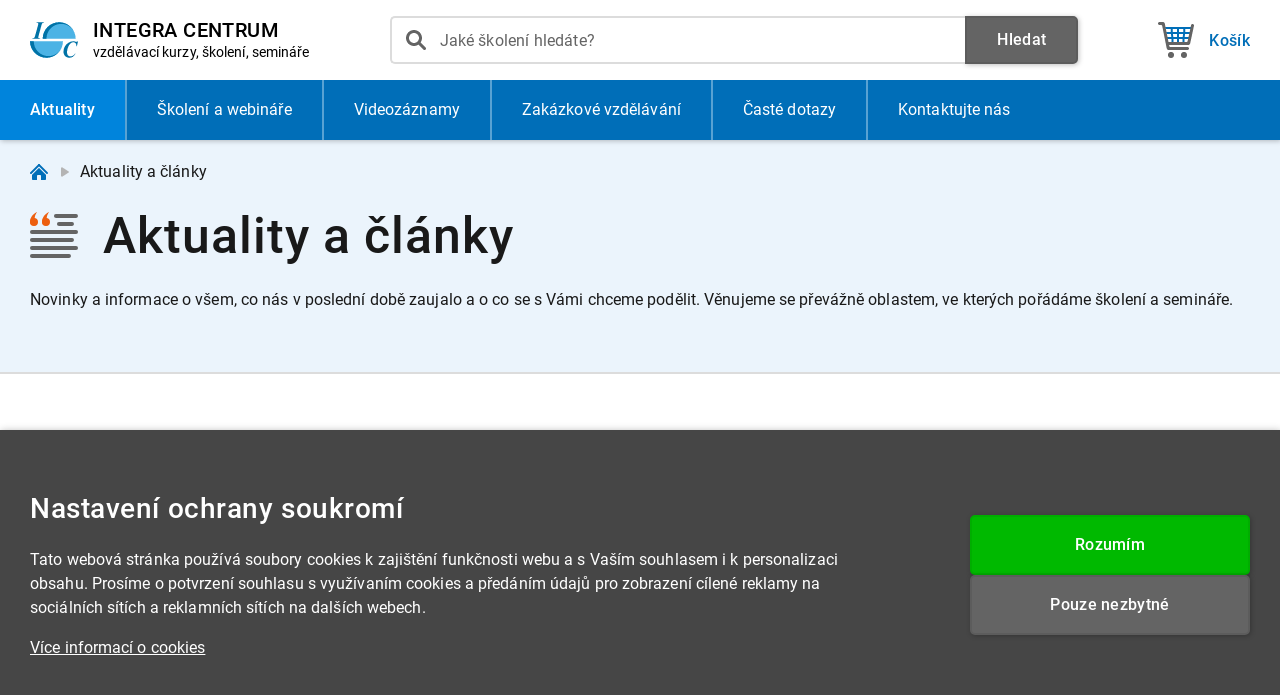

--- FILE ---
content_type: text/html; charset=utf-8
request_url: https://www.integracentrum.cz/aktuality-a-clanky
body_size: 24428
content:



<!DOCTYPE html>
<html lang="cs" ontouchmove>
    <head>
        <meta charset="utf-8" />
        <base href="/" /> 

            <title>Aktuality a články | INTEGRA CENTRUM</title> 
            <meta name="description" content="Novinky a informace o všem, co nás v poslední době zaujalo a o co se s Vámi chceme podělit. Věnujeme se převážně oblastem, ve kterých pořádáme školení a semináře." /> 
        
        <meta name="author" content="INTEGRA CENTRUM s.r.o." />
        <meta name="format-detection" content="telephone=no">

            <meta property="og:title" content="Aktuality a články | INTEGRA CENTRUM" />
            <meta property="og:description" content="Novinky a informace o všem, co nás v poslední době zaujalo a o co se s Vámi chceme podělit. Věnujeme se převážně oblastem, ve kterých pořádáme školení a semináře." />

        <meta property="og:type" content="website" />

            <meta property="og:url" content="https://www.integracentrum.cz/aktuality-a-clanky" />

        <meta property="og:site_name" content="INTEGRA CENTRUM" />

            <meta property="og:image" content="https://www.integracentrum.cz/img/layout/integra-centrum-social.png" />


        <meta name="theme-color" content="#ebf4fc" media="(prefers-color-scheme: light)"> 
        <meta name="theme-color" content="#006eb8" media="(prefers-color-scheme: dark)"> 

        <meta name="viewport" content="width=device-width, initial-scale=1" />

                <link rel="canonical" href="https://www.integracentrum.cz/aktuality-a-clanky" />
                <link rel="next" href="https://www.integracentrum.cz/aktuality-a-clanky?stranka=2" />

        <link rel="preload" as="font" type="font/woff2" href="/fonts/roboto-v29-latin-ext_latin-regular.woff2" media="(width > 820px)" crossorigin>
        <link rel="preload" as="font" type="font/woff2" href="/fonts/roboto-v29-latin-ext_latin-500.woff2" media="(width > 820px)" crossorigin>
        <link rel="preload" as="font" type="font/woff2" href="/fonts/roboto-v29-latin-ext_latin-700.woff2" media="(width > 820px)" crossorigin>

        <link rel="preload" as="image" href="/img/layout/ic-frontend_web_icons_m--v5.svg" />

        

        <link rel="icon" type="image/svg+xml" href="/img/layout/ic-shared_web_favicon.svg" />
        <link rel="icon" type="image/png" href="/img/layout/ic-shared_web_favicon.png">
        <link rel="icon" type="image/x-icon" href="/favicon.ico">

        <link rel="apple-touch-icon" href="/img/layout/apple-touch-icon-precomposed.png">

        <meta name="apple-mobile-web-app-title" content="INTEGRA CENTRUM">

        <link href="/css/g-shared_web_v003.60r8gc5aul.css" rel="stylesheet" />
        <link href="/css/ic-shared_web_v001.eiqys1kfrc.css" rel="stylesheet" />
        <link href="/css/ic-frontend_web_v001.z0tvpq54oc.css" rel="stylesheet" />

        

    <script type="module" src="/lib/validation/aspnet-validation.min.4ux5nv0pft.js"></script>

    
        <script type="module" src="/lib/ic/WebPage.9bvd3bk2ll.js"></script>

        <script>
            if (navigator.userAgent.indexOf('iPhone') > -1)
            {
                document.querySelector("[name=viewport]").setAttribute("content", "width=device-width, initial-scale=1.0, maximum-scale=1.0, user-scalable=0");
            }
        </script>




<script>
    window.dataLayer = window.dataLayer || [];
    function gtag(){dataLayer.push(arguments);}

    gtag('consent', 'default', {
      'ad_storage': 'denied',
      'ad_user_data': 'denied',
      'ad_personalization': 'denied',
      'analytics_storage': 'denied'
    });
</script>

<script async src="https://www.googletagmanager.com/gtag/js?id=G-6PKME8QJYT"></script>

<script>
    window.dataLayer = window.dataLayer || [];
    function gtag(){dataLayer.push(arguments);}
    gtag('js', new Date());

    gtag('config', 'G-6PKME8QJYT');

    function delayedGtag (...args) 
    {
        (async () => 
        {
            await new Promise((resolve) => 
            {
                const fallbackTimeout = setTimeout(() => {
                    resolve();
                }, 200);

                requestAnimationFrame(() => 
                {
                    setTimeout(() => 
                    {
                        clearTimeout(fallbackTimeout);
                        resolve();
                    }, 50);
                });
            });

            gtag(...args);
        })();
    }
</script>


    <script type="text/javascript">
        (function(c,l,a,r,i,t,y){
            c[a]=c[a]||function(){(c[a].q=c[a].q||[]).push(arguments)};
            t=l.createElement(r);t.async=1;t.src="https://www.clarity.ms/tag/"+i;
            y=l.getElementsByTagName(r)[0];y.parentNode.insertBefore(t,y);
        })(window, document, "clarity", "script", "sf494zo13o");
    </script>
<script>
    !function(f,b,e,v,n,t,s)
    {if(f.fbq)return;n=f.fbq=function(){n.callMethod?
    n.callMethod.apply(n,arguments):n.queue.push(arguments)};
    if(!f._fbq)f._fbq=n;n.push=n;n.loaded=!0;n.version='2.0';
    n.queue=[];t=b.createElement(e);t.async=!0;
    t.src=v;s=b.getElementsByTagName(e)[0];
    s.parentNode.insertBefore(t,s)}(window, document,'script',
    'https://connect.facebook.net/en_US/fbevents.js');
    fbq('init', '1465524887042487');
    fbq('track', 'PageView');
</script>


        
    </head>

    



<body class="" data-enhance-nav="false">
  
    <header id="ic-page-header-wrapper" class="g-color--white">
        <div id="ic-page-header-wrapper__overlay" class="g-color--grey"></div>
        <div class="ic-page-container">
            <div id="ic-page-header">
                <a id="ic-page-header__logo-wrapper" class="g-border-radius--05-rem" href="/" title="INTEGRA CENTRUM - vzdělávací kurzy, školení, semináře">
                    <img id="ic-page-header__logo-wrapper__image" alt="INTEGRA CENTRUM" src="/img/layout/ic-shared_web_logo.c0u4erzqt4.svg" />
                    <div id="ic-page-header__logo-wrapper__text-wrapper">
                        <p id="ic-page-header__logo-wrapper__text-wrapper__heading"><strong>INTEGRA CENTRUM</strong></p>
                        <p id="ic-page-header__logo-wrapper__text-wrapper__subheading"><span class="g-mobile--display-none">vzdělávací </span>kurzy, školení, semináře</p>
                    </div>
                </a>
                <div id="ic-page-header__search-wrapper">
                    <div id="ic-page-header__search-wrapper__suggestions-wrapper" class="g-color--white g-border-radius--05-rem g-shadow-1">
                        <div id="ic-page-header__search-wrapper__suggestions">
                            <div id="ic-page-header__search-wrapper__suggestions__labels-wrapper"></div>
                            <div id="ic-page-header__search-wrapper__suggestions__results">
                                <div class="g-working g-working--dark"></div>
                            </div>
                        </div>
                        <div id="ic-page-header__search-wrapper__suggestions-wrapper__actions">
                            <div class="ic-buttons-group ic-buttons-group--full-width ic-buttons-group--no-spacing">
                                <a id="ic-page-header__search-wrapper__suggestions-wrapper__actions__public-courses-button" href="/skoleni" title="Všechna školení a webináře" class="ic-button--course--white g-button g-color--blue g-border-radius--05-rem g-shadow-1">
                                    <span>
                                        <span class="g-button--text__img"></span>
                                        <span class="g-button--text__text">Všechna školení</span>
                                    </span>
                                </a>
                                <a id="ic-page-header__search-wrapper__suggestions-wrapper__actions__video-courses-button" href="/videozaznamy" title="Videozáznamy" class="ic-button--video-course--white g-button g-color--blue g-border-radius--05-rem g-shadow-1">
                                    <span>
                                        <span class="g-button--text__img"></span>
                                        <span class="g-button--text__text">Videozáznamy</span>
                                    </span>
                                </a>
                                <button id="ic-page-header__search-wrapper__suggestions-wrapper__actions__button" type="button" onclick="ic.layout.submitSearch()" title="Zobrazit všechny výsledky" class="ic-button--search--white g-button g-color--blue g-border-radius--05-rem g-shadow-1">
                                    <span>
                                        <span class="g-button--text__img"></span>
                                        <span class="g-button--text__text">Zobrazit všechny výsledky</span>
                                    </span>
                                </button>
                            </div>
                        </div>
                    </div>
                    <form action="/hledat" id="ic-page-header__search-wrapper__form-wrapper" method="get" onsubmit="return (window?.ic?.layout) ? ic.layout.searchSubmitted() : true" spellcheck="false" autocomplete="off">
                        <div id="ic-page-header__search-wrapper__form">
                            <input id="ic-page-header__search-wrapper__form__input" name="vyraz" type="search" title="Jaké školení hledáte?" value="" role="presentation" placeholder="Jaké školení hledáte?" autocomplete="off" class="g-border-radius--05-rem g-border-color--grey-2">
                            <div id="ic-page-header__search-wrapper__form__input-icon"></div>
                            <button type="button" title="Smazat" id="ic-page-header__search-wrapper__form__button--cancel" class="g-button" style="display:none;">
                                <span class="g-button--text__img"></span>
                            </button>
                        </div>
                        <button type="submit" title="Hledat" id="ic-page-header__search-wrapper__form__search-button" class="g-button g-color--grey g-border-radius--05-rem g-shadow-1">
                            <span>
                                <span class="g-button--text__text">Hledat</span>
                            </span>
                        </button>
                        <button type="button" id="ic-page-header__search-wrapper__form__close-button" class="g-button g-color--grey g-shadow-1 g-border-radius--05-rem g-width--auto g-display--flex--shrink-0">
                            <span>
                                <span class="g-button--text__text">Zrušit</span>
                            </span>
                        </button>
                    </form>
                </div>


                <a href="/kosik" id="ic-page-header__button--shopping-cart" title="Košík" class="g-button g-button--double-lined g-button--double-lined--secondary-text-visible g-button--large-image ic-page-header__button g-width--auto">

                    <span>
                        <span class="g-button--text__img"></span>
                        <span class="g-button--double-lined__text-wrapper">
                            <span class="g-button--text__text">Košík</span>
                            <span id="ic-page-header__button--shopping-cart-price" style="display:none;" class="g-button--double-lined__secondary-text"></span>
                        </span>
                        <span id="ic-page-header__button--shopping-cart-count" style="display:none;" class="ic-button--text__bubble"></span>
                    </span>
                </a>
                <button type="button" id="ic-page-header__button--menu-toggle" title="Menu" class="g-button g-button--large-image ic-page-header__button g-width--auto">
                    <span>
                        <span class="g-button--text__img"></span>
                        <span class="g-button--text__text">Menu</span>
                    </span>
                </button>
            </div>
        </div>  
    </header>

    <div id="ic-page-menu-border"></div>

    <nav id="ic-page-menu-wrapper">
        <div class="ic-page-container">
            <ul id="ic-page-menu" class="g-list-style-none">
                <li class="g-active">
                    <a href="/aktuality-a-clanky" title="Aktuality a články" class="ic-page-menu__item__link--news">
                        <span class="g-button--text__img"></span>
                        <p>Aktuality<span class="g-mobile--max--display-none ic-mobile--display-inline"> a články</span></p>
                    </a>
                </li>
                <li class="">
                    <a href="/skoleni" title="Školení a webináře" class="ic-page-menu__item__link--course">
                        <span class="g-button--text__img"></span>
                        <p>Školení a webináře</p>
                    </a>
                </li>
                <li class="">
                    <a href="/videozaznamy" title="Videozáznamy" class="ic-page-menu__item__link--video-course">
                        <span class="g-button--text__img"></span>
                        <p>Videozáznamy</p>
                    </a>
                </li>
                <li class=" ic-page-menu__item--shrinkable">
                    <a href="/zakazkove-vzdelavani" title="Zakázkové vzdělávání" class="ic-page-menu__item__link--tailor-made">
                        <span class="g-button--text__img"></span>
                        <p><span class="ic-small-desktop--display-none">Zakázkové vzdělávání</span><span class="ic-small-desktop--display-inline">Na zakázku</span></p>
                    </a>
                </li>
                <li class="">
                    <a href="/caste-dotazy" title="Časté dotazy" class="ic-page-menu__item__link--faq">
                        <span class="g-button--text__img"></span>
                        <p>Časté dotazy</p>
                    </a>
                </li>
                <li class="">
                    <a href="/kontakt" title="Kontaktujte nás" class="ic-page-menu__item__link--contact">
                        <span class="g-button--text__img"></span>
                        <p>Kontakt<span class="ic-small-desktop--display-none">ujte nás</span></p>
                    </a>
                </li>
            </ul>
        </div>
        <div id="ic-page-menu-wrapper__mobile-infobox">
            <ul class="ic-page-footer__grid__contacts-list g-list-style-none">
                <li>
                    <span class="ic-button--hours--grey g-button g-button--disabled g-border--none g-width--auto">
                        <span>
                            <span class="g-button--text__img"></span>
                            <span class="g-button--text__text">7:30 - 16:00 (Po - Pá)</span>
                        </span>
                    </span>
                </li>
                <li>
                    <a href="tel:+420530332751" title="530 332 751" class="ic-button--phone g-button g-border--none g-width--auto">
                        <span>
                            <span class="g-button--text__img"></span>
                            <span class="g-button--text__text">530 332 751</span>
                        </span>
                    </a>
                </li>
                <li>
                    <a href="mailto:info@integracentrum.cz" title="info@integracentrum.cz" class="ic-button--email g-button g-border--none g-width--auto">
                        <span>
                            <span class="g-button--text__img"></span>
                            <span class="g-button--text__text">info@integracentrum.cz</span>
                        </span>
                    </a>
                </li>
            </ul>
        </div>
    </nav>

    

    <main id="ic-page-main-wrapper">
        


<header class="ic-page-container-wrapper ic-color--background--blue">
    <div class="ic-page-container ic-page-container--breadcrumbs ic-fancy-scrollbar">
        
    <div class="ic-page-container--breadcrumbs__wrapper g-display--flex">
                        <a class="ic-page-container--breadcrumbs__wrapper__home" href="/" title="Dom&#x16F;">
                            <span></span>
                        </a>
                <span class="ic-page-container--breadcrumbs__wrapper__arrow">
                    <span></span>
                </span>
                    <p class="g-padding-bottom--0">Aktuality a &#x10D;l&#xE1;nky</p>
    </div>

    </div>
    <div class="ic-page-container">
        <h1 class="ic-h1-heading g-bold ic-h1-heading--with-image ic-h1-heading--with-image--article ic-h1-heading--small--res-less-than-1024">
            <span>Aktuality a články</span>
        </h1>

        <p class="ic-page__description">Novinky a informace o všem, co nás v poslední době zaujalo a o co se s Vámi chceme podělit. Věnujeme se převážně oblastem, ve kterých pořádáme školení a semináře.</p>
    </div>
</header>

<section class="ic-page-container-wrapper ic-page-container-wrapper--top-bordered g-color--white">
    <div class="ic-page-container">
            <article class="ic-article-list__item-wrapper">
                <a href="/aktuality-a-clanky/metodika-gfr-k-nemovitostem-dorazila-s-pulrocnim-zpozdenim-1118" title="Metodika GF&#x158; k nemovitostem dorazila s p&#x16F;lro&#x10D;n&#xED;m zpo&#x17E;d&#x11B;n&#xED;m">
                    <div class="ic-article-list__item">
                        <h2 class="ic-article-list__item__h2"><strong>Metodika GF&#x158; k nemovitostem dorazila s p&#x16F;lro&#x10D;n&#xED;m zpo&#x17E;d&#x11B;n&#xED;m</strong></h2>
                        <div class="ic-article-list__info">
                            <p class="ic-article-list__info__item--date g-text-color--grey g-padding-bottom--0"><strong>22.1.2026</strong></p>
                        </div>
                        <div class="ic-article-list__perex g-text-color--grey"><p>S v&iacute;ce než půlročn&iacute;m zpožděn&iacute;m vydalo Gener&aacute;ln&iacute; finančn&iacute; ředitelstv&iacute; (GFŘ) &bdquo;Informaci k uplatňov&aacute;n&iacute; DPH u nemovit&yacute;ch věc&iacute;&ldquo;. Metodika, kter&aacute; měla b&yacute;t vod&iacute;tkem pro pl&aacute;tce již od 1.7.2025, kdy vstoupila v &uacute;činnost z&aacute;sadn&iacute; novela z&aacute;kona o DPH, přich&aacute;z&iacute; až nyn&iacute; (v roce 2026). Dokument tak de facto ex post potvrzuje pravidla, podle kter&yacute;ch trh již musel fungovat, a vn&aacute;&scaron;&iacute; jasno do rizikov&yacute;ch oblast&iacute;, kde panovala nejistota.</p></div>
                        <p>...celý článek</p>
                    </div>
                </a>
            </article>
            <article class="ic-article-list__item-wrapper">
                <a href="/aktuality-a-clanky/prehled-danovych-novinek-pro-rok-2026-od-gfr-1117" title="P&#x159;ehled da&#x148;ov&#xFD;ch novinek pro rok 2026 od GF&#x158;">
                    <div class="ic-article-list__item">
                        <h2 class="ic-article-list__item__h2"><strong>P&#x159;ehled da&#x148;ov&#xFD;ch novinek pro rok 2026 od GF&#x158;</strong></h2>
                        <div class="ic-article-list__info">
                            <p class="ic-article-list__info__item--date g-text-color--grey g-padding-bottom--0"><strong>6.1.2026</strong></p>
                        </div>
                        <div class="ic-article-list__perex g-text-color--grey"><p>Zač&aacute;tek roku je pro v&scaron;echny daňov&eacute; poradce, &uacute;četn&iacute; i podnikov&eacute; ekonomy t&iacute;m nejn&aacute;ročněj&scaron;&iacute;m obdob&iacute;m. Orientace v legislativn&iacute; smr&scaron;ti, kter&aacute; tradičně doprov&aacute;z&iacute; přelom roku, vyžaduje nastudovat v&scaron;echny novely a doprovodn&eacute; informace. Gener&aacute;ln&iacute; finančn&iacute; ředitelstv&iacute; (GFŘ) zveřejnilo souhrnn&yacute; materi&aacute;l, kter&yacute; by neměl chybět v z&aacute;ložk&aacute;ch ž&aacute;dn&eacute;ho daňov&eacute;ho profesion&aacute;la.</p></div>
                        <p>...celý článek</p>
                    </div>
                </a>
            </article>
            <article class="ic-article-list__item-wrapper">
                <a href="/aktuality-a-clanky/pracovnelekarske-prohlidky-od-1-1-2026-1115" title="Pracovn&#x11B;l&#xE9;ka&#x159;sk&#xE9; prohl&#xED;dky od 1.1.2026">
                    <div class="ic-article-list__item">
                        <h2 class="ic-article-list__item__h2"><strong>Pracovn&#x11B;l&#xE9;ka&#x159;sk&#xE9; prohl&#xED;dky od 1.1.2026</strong></h2>
                        <div class="ic-article-list__info">
                            <p class="ic-article-list__info__item--date g-text-color--grey g-padding-bottom--0"><strong>22.12.2025</strong></p>
                        </div>
                        <div class="ic-article-list__perex g-text-color--grey"><p>Od 1. ledna 2026 vstupuje v platnost novela vyhl&aacute;&scaron;ky č. 79/2013 Sb., kter&aacute; mzdov&yacute;m &uacute;četn&iacute;m a personalistům upravuje administrativu spojenou s pracovněl&eacute;kařsk&yacute;mi prohl&iacute;dkami. Vybrali jsme tři z&aacute;sadn&iacute; změny, kter&eacute; ovlivn&iacute; va&scaron;i každodenn&iacute; praxi, a stručn&yacute; přehled ostatn&iacute;ch novinek.</p></div>
                        <p>...celý článek</p>
                    </div>
                </a>
            </article>
            <article class="ic-article-list__item-wrapper">
                <a href="/aktuality-a-clanky/nove-zavery-poradniho-sboru-ministra-vnitra-ke-spravnimu-radu-a-spravnimu-trestani-1116" title="Nov&#xE9; z&#xE1;v&#x11B;ry Poradn&#xED;ho sboru ministra vnitra ke spr&#xE1;vn&#xED;mu &#x159;&#xE1;du a spr&#xE1;vn&#xED;mu trest&#xE1;n&#xED;">
                    <div class="ic-article-list__item">
                        <h2 class="ic-article-list__item__h2"><strong>Nov&#xE9; z&#xE1;v&#x11B;ry Poradn&#xED;ho sboru ministra vnitra ke spr&#xE1;vn&#xED;mu &#x159;&#xE1;du a spr&#xE1;vn&#xED;mu trest&#xE1;n&#xED;</strong></h2>
                        <div class="ic-article-list__info">
                            <p class="ic-article-list__info__item--date g-text-color--grey g-padding-bottom--0"><strong>17.12.2025</strong></p>
                        </div>
                        <div class="ic-article-list__perex g-text-color--grey"><p>Ministerstvo vnitra zveřejnilo na sv&yacute;ch webov&yacute;ch str&aacute;nk&aacute;ch nov&eacute; metodick&eacute; z&aacute;věry Poradn&iacute;ho sboru ministra vnitra ke spr&aacute;vn&iacute;mu ř&aacute;du a spr&aacute;vn&iacute;mu trest&aacute;n&iacute;, kter&eacute; byly přijaty na zased&aacute;n&iacute; dne 7. listopadu 2025.</p></div>
                        <p>...celý článek</p>
                    </div>
                </a>
            </article>
            <article class="ic-article-list__item-wrapper">
                <a href="/aktuality-a-clanky/informace-k-doplneni-udaju-za-zamestnance-v-ramci-jmhz-1114" title="Informace k dopln&#x11B;n&#xED; &#xFA;daj&#x16F; za zam&#x11B;stnance v r&#xE1;mci JMHZ">
                    <div class="ic-article-list__item">
                        <h2 class="ic-article-list__item__h2"><strong>Informace k dopln&#x11B;n&#xED; &#xFA;daj&#x16F; za zam&#x11B;stnance v r&#xE1;mci JMHZ</strong></h2>
                        <div class="ic-article-list__info">
                            <p class="ic-article-list__info__item--date g-text-color--grey g-padding-bottom--0"><strong>10.12.2025</strong></p>
                        </div>
                        <div class="ic-article-list__perex g-text-color--grey"><p>V r&aacute;mci průběžn&eacute; informovanosti ohledně připravovan&eacute;ho jednotn&eacute;ho hl&aacute;&scaron;en&iacute; zaměstnavatelů si dovolujeme upozornit na důležit&eacute; dokumetny od MPSV a ČSSZ.</p></div>
                        <p>...celý článek</p>
                    </div>
                </a>
            </article>
            <article class="ic-article-list__item-wrapper">
                <a href="/aktuality-a-clanky/intrastat-a-povinny-prechod-na-instatevo-od-roku-2026-1113" title="Intrastat a povinn&#xFD; p&#x159;echod na InstatEvo od roku 2026">
                    <div class="ic-article-list__item">
                        <h2 class="ic-article-list__item__h2"><strong>Intrastat a povinn&#xFD; p&#x159;echod na InstatEvo od roku 2026</strong></h2>
                        <div class="ic-article-list__info">
                            <p class="ic-article-list__info__item--date g-text-color--grey g-padding-bottom--0"><strong>24.11.2025</strong></p>
                        </div>
                        <div class="ic-article-list__perex g-text-color--grey"><p>Celn&iacute; spr&aacute;va Česk&eacute; republiky na sv&eacute;m webu upozorňuje, že se bl&iacute;ž&iacute; definitivn&iacute; term&iacute;n ukončen&iacute; podpory aplikace InstatDesk. Od referenčn&iacute;ho obdob&iacute; leden 2026 již nebude možn&eacute; tuto desktopovou aplikaci využ&iacute;vat pro pod&aacute;v&aacute;n&iacute; hl&aacute;&scaron;en&iacute; Intrastat. Jedin&yacute;m n&aacute;strojem pro vykazov&aacute;n&iacute; se stane nov&aacute; webov&aacute; aplikace InstatEvo.</p></div>
                        <p>...celý článek</p>
                    </div>
                </a>
            </article>
            <article class="ic-article-list__item-wrapper">
                <a href="/aktuality-a-clanky/povinny-prispevek-na-penzijni-sporeni-od-1-1-2026-1112" title="Povinn&#xFD; p&#x159;&#xED;sp&#x11B;vek na penzijn&#xED; spo&#x159;en&#xED; od 1.1.2026">
                    <div class="ic-article-list__item">
                        <h2 class="ic-article-list__item__h2"><strong>Povinn&#xFD; p&#x159;&#xED;sp&#x11B;vek na penzijn&#xED; spo&#x159;en&#xED; od 1.1.2026</strong></h2>
                        <div class="ic-article-list__info">
                            <p class="ic-article-list__info__item--date g-text-color--grey g-padding-bottom--0"><strong>23.10.2025</strong></p>
                        </div>
                        <div class="ic-article-list__perex g-text-color--grey"><p>Od ledna 2026 vstupuje v platnost nov&aacute; legislativn&iacute; &uacute;prava, kter&aacute; zav&aacute;d&iacute; povinn&eacute; př&iacute;spěvky zaměstnavatelů na spořen&iacute; na st&aacute;ř&iacute; pro specifickou skupinu zaměstnanců. Je v&scaron;ak nutn&eacute; přesně vymezit, kter&yacute;ch produktů a kter&yacute;ch zaměstnanců se tato povinnost t&yacute;k&aacute;, jak&eacute; jsou podm&iacute;nky pro vznik n&aacute;roku a jak&aacute; je stanoven&aacute; v&yacute;&scaron;e př&iacute;spěvku.</p></div>
                        <p>...celý článek</p>
                    </div>
                </a>
            </article>
            <article class="ic-article-list__item-wrapper">
                <a href="/aktuality-a-clanky/jednotne-mesicni-hlaseni-zamestnavatelu-jmhz-informace-pro-mzdove-ucetni-1111" title="Jednotn&#xE9; m&#x11B;s&#xED;&#x10D;n&#xED; hl&#xE1;&#x161;en&#xED; zam&#x11B;stnavatel&#x16F; (JMHZ) - informace pro mzdov&#xE9; &#xFA;&#x10D;etn&#xED;">
                    <div class="ic-article-list__item">
                        <h2 class="ic-article-list__item__h2"><strong>Jednotn&#xE9; m&#x11B;s&#xED;&#x10D;n&#xED; hl&#xE1;&#x161;en&#xED; zam&#x11B;stnavatel&#x16F; (JMHZ) - informace pro mzdov&#xE9; &#xFA;&#x10D;etn&#xED;</strong></h2>
                        <div class="ic-article-list__info">
                            <p class="ic-article-list__info__item--date g-text-color--grey g-padding-bottom--0"><strong>15.9.2025</strong></p>
                        </div>
                        <div class="ic-article-list__perex g-text-color--grey"><p>Dne 3. z&aacute;ř&iacute; 2025 byl ve Sb&iacute;rce z&aacute;konů vyhl&aacute;&scaron;en z&aacute;kon č. 323/2025 Sb., o jednotn&eacute;m měs&iacute;čn&iacute;m hl&aacute;&scaron;en&iacute; zaměstnavatele, kter&yacute; představuje z&aacute;sadn&iacute; změnu v administrativě česk&yacute;ch zaměstnavatelů. Tento čl&aacute;nek, určen&yacute; předev&scaron;&iacute;m pro mzdov&eacute; &uacute;četn&iacute;, shrnuje nejdůležitěj&scaron;&iacute; informace a praktick&eacute; dopady t&eacute;to nov&eacute; legislativy. Hlavn&iacute; &uacute;činnost z&aacute;kona je stanovena na 1. ledna 2026.</p></div>
                        <p>...celý článek</p>
                    </div>
                </a>
            </article>
            <article class="ic-article-list__item-wrapper">
                <a href="/aktuality-a-clanky/novela-stareho-zakona-o-ucetnictvi-a-zmena-kategorizace-jednotek-od-roku-2026-1110" title="Novela (star&#xE9;ho) z&#xE1;kona o &#xFA;&#x10D;etnictv&#xED; a zm&#x11B;na kategorizace jednotek od roku 2026">
                    <div class="ic-article-list__item">
                        <h2 class="ic-article-list__item__h2"><strong>Novela (star&#xE9;ho) z&#xE1;kona o &#xFA;&#x10D;etnictv&#xED; a zm&#x11B;na kategorizace jednotek od roku 2026</strong></h2>
                        <div class="ic-article-list__info">
                            <p class="ic-article-list__info__item--date g-text-color--grey g-padding-bottom--0"><strong>4.9.2025</strong></p>
                        </div>
                        <div class="ic-article-list__perex g-text-color--grey"><p>Dne 2. 9. 2025 byla pod č&iacute;slem 316/2025 Sb. vyhl&aacute;&scaron;ena novela z&aacute;kona o &uacute;četnictv&iacute;, kter&aacute; s &uacute;činnost&iacute; od 1. ledna 2026 upravuje řadu oblast&iacute; &uacute;četn&iacute; praxe. Již nyn&iacute;, s &uacute;činnost&iacute; od 3. z&aacute;ř&iacute; 2025, plat&iacute; nov&aacute;, zv&yacute;&scaron;en&aacute; krit&eacute;ria pro zařazen&iacute; firem do velikostn&iacute;ch a použij&iacute; se zpětně již pro &uacute;četn&iacute; obdob&iacute; započat&eacute; v roce 2024.</p></div>
                        <p>...celý článek</p>
                    </div>
                </a>
            </article>
            <article class="ic-article-list__item-wrapper">
                <a href="/aktuality-a-clanky/financni-sprava-objasnuje-nove-povinnosti-u-neuhrazenych-faktur-1105" title="Finan&#x10D;n&#xED; spr&#xE1;va objas&#x148;uje nov&#xE9; povinnosti u neuhrazen&#xFD;ch faktur">
                    <div class="ic-article-list__item">
                        <h2 class="ic-article-list__item__h2"><strong>Finan&#x10D;n&#xED; spr&#xE1;va objas&#x148;uje nov&#xE9; povinnosti u neuhrazen&#xFD;ch faktur</strong></h2>
                        <div class="ic-article-list__info">
                            <p class="ic-article-list__info__item--date g-text-color--grey g-padding-bottom--0"><strong>30.7.2025</strong></p>
                        </div>
                        <div class="ic-article-list__perex g-text-color--grey"><p>Generální finanční ředitelství vydalo novou informaci, která podrobně vysvětluje změny v zákoně o dani z přidané hodnoty (ZDPH) platné od roku 2025.</p></div>
                        <p>...celý článek</p>
                    </div>
                </a>
            </article>

        

    <div class="ic-simple-pager ic-buttons-group ic-buttons-group--mobile-horizontal ic-buttons-group--large-spacing">

            <a href="/aktuality-a-clanky?stranka=2" title="Další stránka" rel="next" class="ic-simple-pager__button ic-simple-pager__button--next ic-button--offset g-button g-color--blue g-shadow-1 g-border-radius--05-rem">
                <span>
                    <span class="g-button--text__img"></span>
                    <span class="g-button--text__text"><strong>Další<span class="g-mobile--min--display-none"> stránka</span></strong></span>
                </span>
            </a>
    </div>

    </div>
</section>


    </main>

    <footer id="ic-page-footer-wrapper" class="ic-page-container-wrapper ic-page-container-wrapper--top-bordered g-color--white" menu-highlight="">
    <div class="ic-page-container">
        <div id="ic-page-footer__grid">
            <div id="ic-page-footer__grid__column--topics">
                <div>
                    <h2 class="ic-page-footer__grid__column-heading g-font-size--1-8-rem"><strong>Témata, která školíme</strong></h2>
                    <ul class="g-list-style-default">
                        <li>
                            <p><a href="/skoleni/dane-ucetnictvi" title="Školení daní a účetnictví">Daně, účetnictví</a></p>
                        </li>
                        <li>
                            <p><a href="/skoleni/dotace" title="Školení dotací a dotačních programů">Dotace, dotační programy</a></p>
                        </li>
                        <li>
                            <p><a href="/skoleni/finance-controlling" title="Školení financí a controllingu">Finance, controlling</a></p>
                        </li>
                        <li>
                            <p><a href="/skoleni/it-software" title="Školení informačních technologií">IT, software</a></p>
                        </li>
                        <li>
                            <p><a href="/skoleni/logistika-pohyb-zbozi" title="Školení logistiky a pohybu zboží">Logistika, pohyb zboží</a></p>
                        </li>
                        <li>
                            <p><a href="/skoleni/mzdy-personalistika" title="Školení mezd a personalistiky">Mzdy, personalistika</a></p>
                        </li>
                        <li>
                            <p><a href="/skoleni/obcansky-zakonik" title="Školení občanského zákoníku">Občanský zákoník</a></p>
                        </li>
                        <li>
                            <p><a href="/skoleni/obchodni-korporace" title="Školení obchodních korporací">Obchodní korporace</a></p>
                        </li>
                        <li>
                            <p><a href="/skoleni/odpadove-hospodarstvi" title="Školení odpadového hospodářství">Odpadové hospodářství</a></p>
                        </li>
                        <li>
                            <p><a href="/skoleni/ochrana-osobnich-udaju" title="Školení ochrany osobních údajů">Ochrana osobních údajů</a></p>
                        </li>
                        <li>
                            <p><a href="/skoleni/pohrebnictvi" title="Školení pohřebnictví">Pohřebnictví</a></p>
                        </li>
                        <li>
                            <p><a href="/skoleni/rozvoj-osobnosti" title="Školení rozvoje osobnosti">Rozvoj osobnosti</a></p>
                        </li>
                        <li>
                            <p><a href="/skoleni/socialni-oblast" title="Školení na sociální oblast">Sociální oblast</a></p>
                        </li>
                        <li>
                            <p><a href="/skoleni/spisova-sluzba-archivnictvi" title="Školení spisové služby a archivnictví">Spisová služba, archivnictví</a></p>
                        </li>
                        <li>
                            <p><a href="/skoleni/stavby-nemovitosti" title="Školení staveb a nemovitostí">Stavby, nemovitosti</a></p>
                        </li>
                        <li>
                            <p><a href="/skoleni/usc-mesta-obce" title="Školení veřejné správy">Veřejná správa</a></p>
                        </li>
                        <li>
                            <p><a href="/skoleni/verejne-zakazky" title="Školení veřejných zakázek">Veřejné zakázky</a></p>
                        </li>
                        <li>
                            <p><a href="/skoleni/zbrojni-legislativa" title="Školení zbrojní legislativy">Zbrojní legislativa</a></p>
                        </li>
                        <li>
                            <p><a href="/skoleni/zivotni-prostredi" title="Školení životního prostředí">Životní prostředí</a></p>
                        </li>
                    </ul>
                </div>
            </div>
            <div id="ic-page-footer__grid__column--products">
                <div>
                    <h2 class="ic-page-footer__grid__column-heading g-font-size--1-8-rem"><strong>Online vzdělávání</strong></h2>
                    <ul class="g-list-style-default">
                        <li><p><a href="/skoleni/webinare" title="Webináře">Webináře</a></p></li>
                        <li><p><a href="/videozaznamy" title="Videozáznamy">Videozáznamy</a></p></li>
                    </ul>
                </div>
            </div>
            <div id="ic-page-footer__grid__column--places">
                <div>
                    <h2 class="ic-page-footer__grid__column-heading g-font-size--1-8-rem"><strong>Města, kde nás najdete</strong></h2>
                    <ul class="g-list-style-default">
                        <li><p><a href="/skoleni/brno" title="Školení v Brně">Brno</a></p></li>
                        <li><p><a href="/skoleni/hradec-kralove" title="Školení v Hradci Králové">Hradec Králové</a></p></li>
                        <li><p><a href="/skoleni/olomouc" title="Školení v Olomouci">Olomouc</a></p></li>
                        <li><p><a href="/skoleni/ostrava" title="Školení v Ostravě">Ostrava</a></p></li>
                        <li><p><a href="/skoleni/praha" title="Školení v Praze">Praha</a></p></li>
                        <li><p><a href="/skoleni/trebic" title="Školení v Třebíči">Třebíč</a></p></li>
                        <li><p><a href="/skoleni/zlin" title="Školení ve Zlíně">Zlín</a></p></li>
                    </ul>
                </div>
            </div>
            <div id="ic-page-footer__grid__column--account-and-links">
                <div>
                    <h2 class="ic-page-footer__grid__column-heading g-font-size--1-8-rem"><strong>Užitečné odkazy</strong></h2>
                    <ul class="g-list-style-default">
                        <li><p><a href="/dotaznik-spokojenosti" title="Dotazník spokojenosti">Dotazník spokojenosti</a></p></li>
                        <li><p><a href="/navrhnout-tema" title="Navrhnout téma školení">Navrhnout téma školení</a></p></li>
                        <li><p><a href="/lektori" title="Spolupracující lektoři">Spolupracující lektoři</a></p></li>
                    </ul>
                </div>
                <div>
                    <h2 class="ic-page-footer__grid__column-heading g-font-size--1-8-rem"><strong>Další informace</strong></h2>
                    <ul class="g-list-style-default">
                        <li><p><a href="/cookies" title="Prohlášení o použití cookies">Prohlášení o použití cookies</a></p></li>
                        <li><p><a href="/ochrana-osobnich-udaju" title="Zpracování osobních údajů">Zpracování osobních údajů</a></p></li>
                        <li><p><a href="/obchodni-podminky" title="Obchodní podmínky">Obchodní podmínky</a></p></li>
                    </ul>
                </div>
            </div>
            <div id="ic-page-footer__grid__column--about-us">
                <div>
                    <h2 class="ic-page-footer__grid__column-heading g-font-size--1-8-rem"><strong>Kontaktujte nás</strong></h2>
                    <ul class="ic-page-footer__grid__contacts-list g-list-style-none">
                        <li>
                            <span class="ic-button--hours--grey g-button g-button--disabled g-border--none g-width--auto">
                                <span>
                                    <span class="g-button--text__img"></span>
                                    <span class="g-button--text__text">7:30 - 16:00 (Po - Pá)</span>
                                </span>
                            </span>
                        </li>
                        <li>
                            <a href="tel:+420530332751" title="530 332 751" class="ic-button--phone g-button g-border--none g-width--auto">
                                <span>
                                    <span class="g-button--text__img"></span>
                                    <span class="g-button--text__text">530 332 751</span>
                                </span>
                            </a>
                        </li>
                        <li>
                            <a href="mailto:info@integracentrum.cz" title="info@integracentrum.cz" class="ic-button--email g-button g-border--none g-width--auto">
                                <span>
                                    <span class="g-button--text__img"></span>
                                    <span class="g-button--text__text">info@integracentrum.cz</span>
                                </span>
                            </a>
                        </li>
                    </ul>
                </div>
                <div id="ic-page-footer__grid__column--about-us__subscribe">
                    <a href="/odber-pozvanek" title="Odběr pozvánek na email" class="g-button g-button--outline g-color--blue g-border-radius--05-rem">
                        <span>
                            <span class="g-button--text__text">Odběr pozvánek<span id="ic-page-footer__grid__column--about-us__subscribe_button__extra-text"> na email</span></span>
                        </span>
                    </a>
                </div>
                <div>
                    <p><strong>INTEGRA CENTRUM s.r.o.</strong><br />Jabloňová 662/7<br />621 00 Brno</p>
                    <p>IČ: 26234203<br />DIČ: CZ26234203</p>
                    <p>Datová schránka: 4beca6d</p>
                </div>
            </div>
            <div id="ic-page-footer__grid__column--social">
                <div>
                    <ul class="ic-page-footer__grid__socials-list g-list-style-none">
                        <li>
                            <a href="https://www.facebook.com/integracentrum" target="_blank" title="Facebook" class="ic-page-footer__grid__socials-list__facebook g-button g-border--none">
                                <span>
                                    <span class="g-button--text__img"></span>
                                </span>
                            </a>
                        </li>
                        <li>
                            <a href="https://www.linkedin.com/company/integracentrum" target="_blank" title="LinkedIn" class="ic-page-footer__grid__socials-list__linkedin g-button g-border--none">
                                <span>
                                    <span class="g-button--text__img"></span>
                                </span>
                            </a>
                        </li>
                        <li>
                            <a href="https://www.youtube.com/@integra-centrum" target="_blank" title="YouTube" class="ic-page-footer__grid__socials-list__youtube g-button g-border--none">
                                <span>
                                    <span class="g-button--text__img"></span>
                                </span>
                            </a>
                        </li>
                    </ul>
                </div>
            </div>
            <div id="ic-page-footer__grid__column--payments">
                <div>
                    <div class="ic-page-footer__grid__column--payments__list">
                        <div class="ic-page-footer__grid__column--payments__list__item">
                            <div class="ic-page-footer__grid__column--payments__list__item__image"></div>
                        </div>
                        <div class="ic-page-footer__grid__column--payments__list__item">
                            <div class="ic-page-footer__grid__column--payments__list__item__image ic-page-footer__grid__column--payments__list__item__image--visa-secure"></div>
                        </div>
                        <div class="ic-page-footer__grid__column--payments__list__item">
                            <div class="ic-page-footer__grid__column--payments__list__item__image ic-page-footer__grid__column--payments__list__item__image--mastercard-secure"></div>
                        </div>
                        <div class="ic-page-footer__grid__column--payments__list__item">
                            <div class="ic-page-footer__grid__column--payments__list__item__image ic-page-footer__grid__column--payments__list__item__image--visa"></div>
                        </div>
                        <div class="ic-page-footer__grid__column--payments__list__item">
                            <div class="ic-page-footer__grid__column--payments__list__item__image ic-page-footer__grid__column--payments__list__item__image--visa-electron"></div>
                        </div>
                        <div class="ic-page-footer__grid__column--payments__list__item">
                            <div class="ic-page-footer__grid__column--payments__list__item__image ic-page-footer__grid__column--payments__list__item__image--mastercard"></div>
                        </div>
                        <div class="ic-page-footer__grid__column--payments__list__item">
                            <div class="ic-page-footer__grid__column--payments__list__item__image ic-page-footer__grid__column--payments__list__item__image--mastercard-electronic"></div>
                        </div>
                        <div class="ic-page-footer__grid__column--payments__list__item">
                            <div class="ic-page-footer__grid__column--payments__list__item__image ic-page-footer__grid__column--payments__list__item__image--maestro"></div>
                        </div>
                    </div>
                </div>
            </div>
        </div>
    </div>
</footer>


    <div id="ic-page__overlay" class="g-color--grey"></div>

    <div id="ic-page__overlay--without-submenu">
        <div id="ic-page__overlay--without-submenu__background"></div>
        <div id="ic-page__overlay--without-submenu__loader" class="g-working g-working--blue"></div>
    </div>

        <div id="ic-cookies-bar" class="g-font-swap g-text-color--white g-color--dark-grey g-shadow-2">
            <section class="ic-page-container-wrapper">
                <div class="ic-page-container">
                    <div id="ic-cookies-bar__content-wrapper">
                        <div id="ic-cookies-bar__content-wrapper__text-wrapper">
                            <h2 class="ic-h2-heading g-bold">
                                <span>Nastavení ochrany soukromí</span>
                            </h2>
                            <p>Tato webová stránka používá soubory cookies k zajištění funkčnosti webu a s Vaším souhlasem i k personalizaci obsahu. Prosíme o potvrzení souhlasu s využívaním cookies a předáním údajů pro zobrazení cílené reklamy na sociálních sítích a reklamních sítích na dalších webech.</p>
                            <p><a title="Více informací o cookies" href="/cookies" class="g-text-color--white g-text-decoration--underline">Více informací o cookies</a></p>
                        </div>
                        <div id="ic-cookies-bar__content-wrapper__buttons-wrapper">
                            <button type="button" onclick="document.getElementById('ic-cookies-bar').classList.add('ic-cookies-bar--hidden');if(window?.ic?.layout){ic.layout.gdprConsent();}" title="Rozumím" class="g-button g-color--green g-shadow-1 g-border-radius--05-rem">
                                <span>
                                    <span class="g-button--text__text g-font-swap--bold">Rozumím</span>
                                </span>
                            </button>
                            <button type="button" onclick="document.getElementById('ic-cookies-bar').classList.add('ic-cookies-bar--hidden');if(window?.ic?.layout){ic.layout.gdprDismiss();}" title="Pouze nezbytné" class="g-button g-color--grey g-shadow-1 g-border-radius--05-rem">
                                <span>
                                    <span class="g-button--text__text g-font-swap--bold">Pouze nezbytné</span>
                                </span>
                            </button>
                        </div>
                    </div>
                </div>
            </section>
        </div>

    <div id="ic-modal_list">
        
    </div>



<noscript>
    <img height="1" width="1" style="display:none" src="https://www.facebook.com/tr?id=1465524887042487&ev=PageView&noscript=1" />
</noscript>

    <script>
        window.ic = window.ic || {};
        window.ic.layout = 
        {
            searchIteration: 0,
            searchDisplayState: null,
            initialSearchData: null,

            submitSearch: function () 
            {
                this.searchForm.submit();
            },

            searchSubmitted: function () 
            {
                var submit = this.searchInput.value.trim().length > 0;

                if (!submit) 
                {
                    this.searchButton.blur();
                }

                return submit;
            },

            populateSearch: function(json, text, iteration)
            {
                this.searchDisplayState = this.searchDisplayState || {};
                this.searchDisplayState.iteration = iteration;

                if (!json || (this.searchDisplayState != null && this.searchDisplayState.text == text)) 
                {
                    return;
                }

                this.searchDisplayState.text = text;
                
                let anyCourses = json.courses && json.courses.length > 0;
                let anyLabels = json.labels && json.labels.length > 0;
                let anyResult = anyCourses || anyLabels;

                let showSubmitButton = anyResult && json.type == 0;
                let showCoursesButton = json.type == 1;

                this.searchLabelsWrapper.classList.toggle('g-display--none', !anyLabels);
                this.searchSuggestionsWrapperActionsSubmitButton.style.display = showSubmitButton ? '' : 'none';
                this.searchSuggestionsWrapperActionsPublicCoursesButton.style.display = showCoursesButton ? '' : 'none';
                this.searchSuggestionsWrapperActionsVideoCoursesButton.style.display = showCoursesButton ? '' : 'none';
                this.searchSuggestionsWrapperActions.classList.toggle('g-display--none', !(anyLabels || showSubmitButton || showCoursesButton));

                if(anyResult)
                {
                    if (anyCourses) 
                    {
                        let fragment = new DocumentFragment();

                        if (json.type == 1) 
                        {
                            let publicCoursesHeadingWrapperEl = document.createElement('div');
                            publicCoursesHeadingWrapperEl.className = 'ic-page-header__search-wrapper__suggestions__results__section-heading-wrapper';
                            fragment.appendChild(publicCoursesHeadingWrapperEl);

                            let publicCoursesHeadingEl = document.createElement('p');
                            publicCoursesHeadingEl.className = 'ic-page-header__search-wrapper__suggestions__results__section-heading g-bold';
                            publicCoursesHeadingEl.appendChild(document.createTextNode(json.courses.some(n => n.type == 1) ? 'Aktuální školení a videozáznamy' : 'Nejbližší školení'));

                            publicCoursesHeadingWrapperEl.appendChild(publicCoursesHeadingEl);
                        }

                        let coursesEl = document.createElement('div');
                        coursesEl.className = 'ic-page-header__search-wrapper__suggestions__results__section';

                        json.courses.forEach(course => 
                        {
                            let courseEl = document.createElement('a');
                            courseEl.href = course.url;
                            courseEl.title = course.name;
                            courseEl.className = course.type < 2 ? (course.type == 0 ? 'ic-page-header__search-wrapper__suggestions__results__section__item ic-button--course g-button g-button--double-lined g-button--double-lined--secondary-text-visible' : 'ic-page-header__search-wrapper__suggestions__results__section__item ic-button--online-course g-button g-button--double-lined g-button--double-lined--secondary-text-visible') : 'ic-page-header__search-wrapper__suggestions__results__section__item ic-button--video-course g-button g-button--double-lined g-button--double-lined--secondary-text-visible';

                            let firstSpan = document.createElement('span');
                            courseEl.appendChild(firstSpan);

                            let imgSpan = document.createElement('span');
                            imgSpan.className = 'g-button--text__img';
                            firstSpan.appendChild(imgSpan);

                            let textWrapperSpan = document.createElement('span');
                            textWrapperSpan.className = 'g-button--double-lined__text-wrapper';
                            firstSpan.appendChild(textWrapperSpan);

                            let nameEl = document.createElement('span');
                            nameEl.className = 'g-button--text__text';
                            nameEl.textContent = course.name;
                            textWrapperSpan.appendChild(nameEl);

                            let infoEl = document.createElement('span');
                            infoEl.className = 'g-button--double-lined__secondary-text g-text-color--grey';
                            infoEl.textContent = course.type < 2 ? (course.date + ', ' + course.place) : 'Videozáznam';
                            textWrapperSpan.appendChild(infoEl);

                            let lecturerEl = document.createElement('span');
                            lecturerEl.className = 'g-not-bold';
                            lecturerEl.textContent = ' (' + course.lecturers + ')';
                            infoEl.appendChild(lecturerEl);

                            coursesEl.appendChild(courseEl);
                        });

                        fragment.appendChild(coursesEl);

                        this.searchSuggestionsWrapperResults.replaceChildren(fragment);
                    }
                    else                    
                    {
                        this.searchSuggestionsWrapperResults.innerHTML = '';
                    }

                    if (anyLabels) 
                    {
                        let labelsEl = document.createElement('div');
                        labelsEl.classList.add('ic-sub-categories-list', 'ic-sub-categories-list--blue');

                        json.labels.forEach(label => 
                        {
                            let labelEl = document.createElement('div');
                            labelEl.className = 'ic-multi-label g-shadow-1 g-border-radius--05-rem';

                            label.urls.forEach(url => 
                            {
                                let urlEl = document.createElement('a');
                                urlEl.href = url.url;
                                urlEl.title = url.title;
                                urlEl.className = 'g-button g-button--smaller ' + url.cssClass;

                                let urlSpanEl = document.createElement('span');

                                if (url == label.urls[0] && label.image) 
                                {
                                    let imgSpanEl = document.createElement('span');
                                    imgSpanEl.className = 'g-button--text__img ic-button--text__img--photo';

                                    let imgEl = document.createElement('img');
                                    imgEl.src = label.image;
                                    imgEl.alt = label.name;
                                    imgEl.loading = "lazy";

                                    imgSpanEl.appendChild(imgEl);
                                    urlSpanEl.appendChild(imgSpanEl);                                    
                                }
                                else
                                {
                                    let imgSpanEl = document.createElement('span');
                                    imgSpanEl.className = 'g-button--text__img';
                                    urlSpanEl.appendChild(imgSpanEl);
                                }

                                if (url == label.urls[0]) 
                                {
                                    let nameSpanEl = document.createElement('span');
                                    nameSpanEl.className = 'g-button--text__text';
                                    nameSpanEl.appendChild(document.createTextNode(url.name));
                                    urlSpanEl.appendChild(nameSpanEl);
                                }

                                urlEl.appendChild(urlSpanEl);
                                labelEl.appendChild(urlEl);
                            });

                            labelsEl.appendChild(labelEl);
                        });

                        this.searchLabelsWrapper.replaceChildren(labelsEl);
                    }
                    else
                    {
                        this.searchLabelsWrapper.innerHTML = '';
                    }
                }
                else
                { 
                    this.searchSuggestionsWrapperResults.innerHTML = '<div id="ic-empty-list-wrapper"><div id="ic-empty-list-wrapper__image"></div><h2 id="ic-empty-list-wrapper__heading" class="ic-empty-list-wrapper__heading--mobile-larger ic-h2-heading g-bold"><span><span>Mrzí nás to, </span><span>ale nic jsme nenašli</span></span></h2><p id="ic-empty-list-wrapper__text"><span>Bohužel se nám nepodařilo najít <span class="g-mobile--min--display-none">žádné </span>vyhovující výsledky. </span><span>Zkuste&nbsp;prosím hledaný výraz upravit.</span></p></div>';
                    this.searchLabelsWrapper.innerHTML = '';
                }
            },

            searchAsync: async function(text) 
            {
                if (text)
                {
                    if(this.logSearch)
                    {
                        this.logSearch(text);
                    }

                    let currentIteration = ++this.searchIteration;

                    try
                    {
                        const response = await fetch('/api/hledani/naseptavac',
                        {
                            signal: AbortSignal.timeout ? AbortSignal.timeout(10000) : null,
                            method: 'post',
                            headers: {
                                
                                'Content-Type': 'application/json'
                            },
                            body: JSON.stringify({ text: text })
                        });

                        if (!response.ok) 
                        {
                            throw new Error();
                        }

                        const json = await response.json();
                        
                        if (json && (this.searchDisplayState == null || currentIteration > this.searchDisplayState.iteration || this.searchDisplayState.iteration == 0) && this.searchInput.value.trim().length && this.searchInput.value.startsWith(text))
                        {
                            this.populateSearch(json, text, currentIteration);
                        }
                    }
                    catch
                    {
                        if(!this.searchDisplayState) 
                        {
                            this.searchSuggestionsWrapperResults.innerHTML = '';
                        }

                        this.searchDisplayState = null; 
                    }
                }
            },
            
            showInitialSearch: function() 
            {
                this.populateSearch(this.initialSearchData, '', ++this.searchIteration);
            },

            updateSearchCancelButton: function()
            {
                if (this.searchCancelButton)
                {
                    this.searchCancelButton.style.display = this.searchInput.value.length ? '' : 'none';
                }            
            },

            storeShoppingCart: function(data) 
            {
                if (data) 
                {
                    localStorage.setItem("shoppingCart", JSON.stringify(data));
                }
            },

            updateShoppingCart: function(data)
            {
                let priceEl = document.getElementById('ic-page-header__button--shopping-cart-price');
                let countEl = document.getElementById('ic-page-header__button--shopping-cart-count');

                if (data.totalPrice && data.totalPrice > 0) 
                {
                    priceEl.textContent = ic.web.priceToString(data.totalPrice) + ' Kč';
                    priceEl.style.display = '';
                }
                else
                {
                    priceEl.style.display = 'none';
                    priceEl.textContent = '';
                }

                if (data.itemsCount && data.itemsCount > 0) 
                {
                    countEl.textContent = data.itemsCount.toString();
                    countEl.style.display = '';
                }
                else 
                {
                    countEl.style.display = 'none';
                    countEl.textContent = '';
                }

                this.storeShoppingCart(data);
            },


                gdprConsent: function() 
                {
                    document.cookie = 'consent=1%2C639052659082035118; expires=Fri, 29 Jan 2027 06:45:08 GMT; path=/; secure; samesite=lax';
                    localStorage.removeItem('cookieBarIgnoredCount');


                        if (delayedGtag) 
                        {
                            delayedGtag('consent', 'update', 
                            {
                                'ad_user_data': 'granted',
                                'ad_personalization': 'granted',
                                'ad_storage': 'granted',
                                'analytics_storage': 'granted'
                            });
                        }
                                    },
                
                gdprDismiss: function()
                {
                    document.cookie = 'consent=0%2C639052659082035118; expires=Sat, 28 Feb 2026 06:45:08 GMT; path=/; secure; samesite=lax';
                    localStorage.removeItem('cookieBarIgnoredCount');


                        if (delayedGtag)
                        {
                            delayedGtag('consent', 'update',
                            {
                                'ad_user_data': 'denied',
                                'ad_personalization': 'denied',
                                'ad_storage': 'denied',
                                'analytics_storage': 'denied'
                            });
                        }
                                    },
            
            openMenu: function() 
            {
                this.menuToggleButton.classList.add('g-active');
                this.menuWrapper.classList.add('g-active');
            },

            closeMenu: function ()
            {
                this.menuToggleButton.classList.remove('g-active');
                this.menuWrapper.classList.remove('g-active');
                this.menuWrapper.classList.remove('ic-page-menu-wrapper--open');

            },

            init: function () 
            {
                let pageHeaderWrapper = document.getElementById('ic-page-header-wrapper');
                let pageHeader = document.getElementById('ic-page-header');
                let pageHeaderWrapperOverlay = document.getElementById('ic-page-header-wrapper__overlay');

                let menuToggleButton = document.getElementById('ic-page-header__button--menu-toggle');
                let menuWrapper = document.getElementById('ic-page-menu-wrapper');


                let searchInput = document.getElementById('ic-page-header__search-wrapper__form__input');
                let searchCancelButton = document.getElementById('ic-page-header__search-wrapper__form__button--cancel');
                let searchSuggestionsWrapper = document.getElementById('ic-page-header__search-wrapper__suggestions');
                let searchSuggestionsWrapperResults = document.getElementById('ic-page-header__search-wrapper__suggestions__results');
                let closeSearchButton = document.getElementById('ic-page-header__search-wrapper__form__close-button');


                menuToggleButton.addEventListener('click', () => 
                {
                    menuToggleButton.blur();
                    pageHeaderWrapper.classList.remove('ic-page-header-wrapper--search-active');
                    pageHeader.classList.remove('ic-page-header--search-active');

                    const isOpening = !menuWrapper.classList.contains('g-active');

                    if (isOpening) {
                        menuWrapper.scrollTop = 0;
                        this.openMenu();

                        setTimeout(() => {
                            menuWrapper.classList.add('ic-page-menu-wrapper--open');
                        }, 125);

                    } else {
                        this.closeMenu();
                        menuWrapper.classList.remove('ic-page-menu-wrapper--open');
                    }
                });


                closeSearchButton.addEventListener('click', (event) =>  
                {
                    pageHeaderWrapper.classList.remove('ic-page-header-wrapper--search-active');
                    pageHeader.classList.remove('ic-page-header--search-active');

                    searchInput.value = '';
                    this.updateSearchCancelButton();

                    event.preventDefault();
                });

                pageHeaderWrapperOverlay.addEventListener('click', () => 
                {
                    pageHeaderWrapper.classList.remove('ic-page-header-wrapper--search-active');
                    pageHeader.classList.remove('ic-page-header--search-active');
                });
               
                let debouncedSearch = ic.web.debounce(ic.layout.searchAsync, 200);

                searchInput.addEventListener('focusin', () => 
                {
                    this.closeMenu();

                    pageHeaderWrapper.classList.add('ic-page-header-wrapper--search-active');
                    pageHeader.classList.add('ic-page-header--search-active');
                    searchSuggestionsWrapper.scrollTo({ top: 0, behavior: 'instant' });

                    let value = searchInput.value;

                    if (!value.length || (!value.trim().length && !this.searchStarted)) 
                    {
                        this.showInitialSearch();
                    }
                    else
                    {
                        this.searchStarted = false; 

                        if (this.searchDisplayState == null || this.searchDisplayState.text != value)
                        {
                           this.searchSuggestionsWrapperResults.innerHTML = '<div class="g-working g-working--dark"></div>';
                        }

                        ic.layout.searchAsync(value);
                    }
                });

                searchInput.addEventListener('input', () => 
                {
                    let value = searchInput.value;

                    this.updateSearchCancelButton();

                    if (!value.trim().length) 
                    {
                        this.searchStarted = false;

                        this.showInitialSearch();
                    }
                    else if (!this.searchStarted) 
                    {
                        this.searchStarted = true;

                        ic.layout.searchAsync(value);
                    }
                    else 
                    {
                        debouncedSearch.call(this, value);
                    }
                });

                searchCancelButton.addEventListener('click', () => 
                {
                    searchInput.value = '';
                    this.updateSearchCancelButton();

                    searchInput.focus({ preventScroll: true });
                });

                this.pageHeaderWrapper = pageHeaderWrapper;
                this.pageHeader = pageHeader;
                this.menuToggleButton = menuToggleButton;
                this.menuWrapper = menuWrapper;


                this.searchForm = document.getElementById('ic-page-header__search-wrapper__form-wrapper');
                this.searchButton = document.getElementById('ic-page-header__search-wrapper__form__search-button');
                this.searchInput = searchInput;
                this.searchCancelButton = searchCancelButton;
                this.searchSuggestionsWrapperResults = searchSuggestionsWrapperResults;
                this.searchSuggestionsWrapperActions = document.getElementById('ic-page-header__search-wrapper__suggestions-wrapper__actions');
                this.searchSuggestionsWrapperActionsSubmitButton = document.getElementById('ic-page-header__search-wrapper__suggestions-wrapper__actions__button');
                this.searchSuggestionsWrapperActionsPublicCoursesButton = document.getElementById('ic-page-header__search-wrapper__suggestions-wrapper__actions__public-courses-button');
                this.searchSuggestionsWrapperActionsVideoCoursesButton = document.getElementById('ic-page-header__search-wrapper__suggestions-wrapper__actions__video-courses-button');
                this.searchLabelsWrapper = document.getElementById('ic-page-header__search-wrapper__suggestions__labels-wrapper');


                    this.initialSearchData = {"type":1,"courses":[{"type":1,"name":"Změny v oblasti mzdové a personální agendy v roce 2026, jednotné měsíční hlášení od 1.1.2026","date":"29.1.2026","place":"Webinář","url":"/skoleni/zmeny-v-oblasti-mzdove-a-personalni-agendy-v-roce-2026-jednotne-mesicni-hlaseni-od-1-1-2026-12739","lecturers":"Ing. Růžena Klímová"},{"type":0,"name":"Jednotné měsíční hlášení a časové povinnosti zaměstnavatele v 1. pololetí 2026","date":"29.1.2026","place":"Praha","url":"/skoleni/jednotne-mesicni-hlaseni-a-casove-povinnosti-zamestnavatele-v-1-pololeti-2026-12850","lecturers":"Vladislava Dvořáková, DiS."},{"type":0,"name":"Roční zúčtování záloh a daňového zvýhodnění za rok 2025","date":"3.2.2026","place":"Brno","url":"/skoleni/rocni-zuctovani-zaloh-a-danoveho-zvyhodneni-za-rok-2025-12782","lecturers":"Ing. Hanuš Kytler"},{"type":0,"name":"Daň z příjmů fyzických osob za rok 2025 - aktuální problematika","date":"4.2.2026","place":"Brno","url":"/skoleni/dan-z-prijmu-fyzickych-osob-za-rok-2025-aktualni-problematika-12785","lecturers":"Ing. Jindřich Klaška"},{"type":2,"name":"Intrastat od A do Z","date":"28.1.2026","place":null,"url":"/videozaznamy/intrastat-od-a-do-z-704","lecturers":"Ing. Bc. Lenka Sabelová"},{"type":2,"name":"Aktuální problémy ve mzdové účtárně v roce 2026 a vyúčtování daně z příjmů za rok 2025","date":"23.1.2026","place":null,"url":"/videozaznamy/aktualni-problemy-ve-mzdove-uctarne-v-roce-2026-a-vyuctovani-dane-z-prijmu-za-rok-2025-700","lecturers":"Ing. Olga Krchovová"}],"labels":null};
                

                    if (window.gtag)
                    {
                        this.logSearch = ic.web.debounce((searchToLog) =>
                        {
                            window.gtag('event', 'realtime_search',
                            {
                                search_term: searchToLog
                            });
                        }, 1000);
                    }               
                            }
        };

        document.addEventListener('DOMContentLoaded', (event) => 
        {
            ic.layout.init();


                let cookieBarIgnoredCount = (Number.parseInt(localStorage.getItem('cookieBarIgnoredCount')) || 0) + 1;

                if (cookieBarIgnoredCount < 3)
                {
                    localStorage.setItem('cookieBarIgnoredCount', cookieBarIgnoredCount);
                }
                else
                {
                    document.cookie = 'consent=0%2C639052659082035118; expires=Sat, 28 Feb 2026 06:45:08 GMT; path=/; secure; samesite=lax';
                    localStorage.removeItem('cookieBarIgnoredCount');
                }
            
            let validation = new aspnetValidation.ValidationService();

            validation.debounce = 0;
            validation.ValidationInputCssClassName = 'invalid';
            validation.ValidationInputValidCssClassName = 'valid';
            validation.ValidationMessageCssClassName = 'g-label--error';

            validation.bootstrap();

            ic.validation = validation;

            ic.validation.addProvider('requiredif', (value, element, params) => 
            {
                var otherElement = document.getElementById(element.id.replace(element.id.split('_').pop(), params.name));

                if (otherElement) 
                {
                    let required = otherElement.type == 'checkbox' ? ((params.value == 'True' || params.value == 'true') && otherElement.checked) : (otherElement.value == params.value);

                    if (required) 
                    {
                        return element.value != null && element.value != '';
                    }
                }

                return true;
            });
        });

        window.addEventListener('pageshow', function (event) 
        {
            if (event.persisted || performance.getEntriesByType('navigation')[0].type === 'back_forward') 
            {
                if (document.activeElement) 
                {
                    document.activeElement.classList.remove('g-working');

                    if (document.hasFocus()) 
                    {
                        document.activeElement.blur();
                    }
                }

                const shoppingCart = localStorage.getItem("shoppingCart");

                if (shoppingCart) 
                {
                    ic.layout.updateShoppingCart(JSON.parse(shoppingCart));
                }

                ic.layout.closeMenu();

                ic.layout.pageHeaderWrapper.classList.remove('ic-page-header-wrapper--search-active');
                ic.layout.pageHeader.classList.remove('ic-page-header--search-active');

                ic.layout.searchInput.value = '';
                ic.layout.updateSearchCancelButton();
            }
            else
            {
                ic.layout.storeShoppingCart({
                    itemsCount: 0,
                    totalPrice: 0.00
                });
            }

            if (ic.layout.searchInput.value.length > 0) 
            {
                window.ic.layout.searchAsync(ic.layout.searchInput.value);
            }
        }, false);
     </script>

    
    


        <script type="application/ld+json">
            [

                    {
                        "@context": "https://schema.org",
                        "@type": "BreadcrumbList",
                        "itemListElement": [

                            {
                                "@type": "ListItem",
                                "position": 1,
                                "name": "Domů"
, "item": 
                                    {
                                        "@id": "https://www.integracentrum.cz/",
                                        "name": "Domů"
                                    }                            },
                        
                            {
                                "@type": "ListItem",
                                "position": 2,
                                "name": "Aktuality a články"
, "item": 
                                    {
                                        "@id": "https://www.integracentrum.cz/aktuality-a-clanky",
                                        "name": "Aktuality a články"
                                    }                            }
                                                ]
                    }
                            ]
        </script>



    <script type="application/ld+json">
    [
        {
            "@context":"https://schema.org",
            "@type":"ItemList",
            "itemListElement":
            [

                    {
                        "@type":"ListItem",
                        "position":1,
                        "url":"https://www.integracentrum.cz/aktuality-a-clanky/metodika-gfr-k-nemovitostem-dorazila-s-pulrocnim-zpozdenim-1118"
                    }
                    ,
                    {
                        "@type":"ListItem",
                        "position":2,
                        "url":"https://www.integracentrum.cz/aktuality-a-clanky/prehled-danovych-novinek-pro-rok-2026-od-gfr-1117"
                    }
                    ,
                    {
                        "@type":"ListItem",
                        "position":3,
                        "url":"https://www.integracentrum.cz/aktuality-a-clanky/pracovnelekarske-prohlidky-od-1-1-2026-1115"
                    }
                    ,
                    {
                        "@type":"ListItem",
                        "position":4,
                        "url":"https://www.integracentrum.cz/aktuality-a-clanky/nove-zavery-poradniho-sboru-ministra-vnitra-ke-spravnimu-radu-a-spravnimu-trestani-1116"
                    }
                    ,
                    {
                        "@type":"ListItem",
                        "position":5,
                        "url":"https://www.integracentrum.cz/aktuality-a-clanky/informace-k-doplneni-udaju-za-zamestnance-v-ramci-jmhz-1114"
                    }
                    ,
                    {
                        "@type":"ListItem",
                        "position":6,
                        "url":"https://www.integracentrum.cz/aktuality-a-clanky/intrastat-a-povinny-prechod-na-instatevo-od-roku-2026-1113"
                    }
                    ,
                    {
                        "@type":"ListItem",
                        "position":7,
                        "url":"https://www.integracentrum.cz/aktuality-a-clanky/povinny-prispevek-na-penzijni-sporeni-od-1-1-2026-1112"
                    }
                    ,
                    {
                        "@type":"ListItem",
                        "position":8,
                        "url":"https://www.integracentrum.cz/aktuality-a-clanky/jednotne-mesicni-hlaseni-zamestnavatelu-jmhz-informace-pro-mzdove-ucetni-1111"
                    }
                    ,
                    {
                        "@type":"ListItem",
                        "position":9,
                        "url":"https://www.integracentrum.cz/aktuality-a-clanky/novela-stareho-zakona-o-ucetnictvi-a-zmena-kategorizace-jednotek-od-roku-2026-1110"
                    }
                    ,
                    {
                        "@type":"ListItem",
                        "position":10,
                        "url":"https://www.integracentrum.cz/aktuality-a-clanky/financni-sprava-objasnuje-nove-povinnosti-u-neuhrazenych-faktur-1105"
                    }
                                ]
        }    
        ]        
    </script>

</body>

</html>



--- FILE ---
content_type: image/svg+xml
request_url: https://www.integracentrum.cz/img/layout/ic-shared_web_logo.c0u4erzqt4.svg
body_size: 834
content:
<?xml version="1.0" encoding="UTF-8"?><svg xmlns="http://www.w3.org/2000/svg" viewBox="0 0 400 400"><g id="uuid-352d8186-4bf3-466c-86de-8108355bde57"><rect width="400" height="400" fill="none"/></g><g id="uuid-644648df-e3ca-47f0-875e-506a0712fc81"><path d="m243.284,52.239c-75.836,0-137.313,61.477-137.313,137.313h274.627c0-75.836-61.477-137.313-137.313-137.313Z" fill="#4cb3e5"/><path d="m243.284,52.239c-75.836,0-137.313,61.477-137.313,137.313h31.231c0-68.417,54.82-123.881,122.444-123.881,46.276,0,86.545,25.978,107.366,64.301-22.188-45.992-69.243-77.734-123.727-77.734Zm123.861,77.972c-.043-.08-.09-.158-.134-.238.555,1.151,1.108,2.303,1.631,3.471-.486-1.085-.984-2.163-1.497-3.232Z" fill="#0072a6"/><path d="m137.313,347.761C61.477,347.761,0,286.284,0,210.448h274.627c0,75.836-61.477,137.313-137.313,137.313Z" fill="#4cb3e5"/><path d="m261.175,269.789c.514-1.07,1.012-2.149,1.499-3.235-.524,1.169-1.077,2.321-1.632,3.472.043-.08.09-.158.133-.238Zm-107.5,64.539c-67.624,0-122.444-55.463-122.444-123.881H0c0,75.836,61.477,137.313,137.313,137.313,54.484,0,101.54-31.742,123.728-77.734-20.82,38.323-61.09,64.302-107.366,64.302Z" fill="#0072a6"/><g id="uuid-718860dc-78d3-48ca-8e34-1b719aa4309f"><path d="m54.499,52.239l-1.071,3.772c6.74.503,11.005,1.468,12.789,2.892,1.785,1.426,2.677,3.354,2.677,5.784,0,2.766-.714,6.875-2.141,12.323l-24.032,87.896c-2.379,8.72-5.077,14.378-8.09,16.976-3.015,2.599-7.733,3.898-14.157,3.898l-1.071,3.772h64.482l.952-3.772c-6.424-.082-10.787-1.006-13.087-2.766-1.745-1.34-2.617-3.226-2.617-5.659,0-2.094.872-6.244,2.617-12.449l23.675-87.896c2.299-8.551,4.976-14.188,8.031-16.913,3.052-2.723,7.436-4.087,13.146-4.087l1.309-3.772h-63.411Z" fill="#0072a6"/></g><g id="uuid-f47bb65f-a51f-4d8d-8a78-2ffaaadbd24f"><path d="m396.642,210.448c-3.061,3.528-6.083,5.29-9.067,5.29-1.494,0-4.18-.601-8.06-1.804-7.463-2.324-13.732-3.487-18.806-3.487-13.284,0-26.642,4.069-40.075,12.204-13.433,8.137-23.714,18.757-30.84,31.863-7.128,13.106-10.69,26.874-10.69,41.302,0,15.471,4.495,27.997,13.489,37.575,8.992,9.58,20.838,14.369,35.541,14.369,10.97,0,20.261-2.425,27.873-7.275,7.612-4.849,15.149-13.286,22.612-25.31h-4.366c-6.045,7.616-11.997,13.087-17.854,16.413-5.859,3.327-12.369,4.99-19.534,4.99-8.807,0-15.766-2.904-20.877-8.717-5.112-5.811-7.668-14.288-7.668-25.431,0-12.343,2.312-24.89,6.94-37.635,5.746-15.71,12.742-27.373,20.989-34.99,8.245-7.615,16.511-11.423,24.795-11.423,7.685,0,13.917,2.807,18.694,8.417,4.775,5.612,7.35,14.068,7.724,25.371h3.582l8.955-41.723h-3.358Z" fill="#0072a6"/></g></g></svg>

--- FILE ---
content_type: text/javascript
request_url: https://www.integracentrum.cz/lib/ic/WebPage.9bvd3bk2ll.js
body_size: 1314
content:
export class IcWebPage {
    wait(ms) {
        let start = Date.now();
        let now = start;
        while (now - start < ms) {
            now = Date.now();
        }
    }
    waitAsync(ms) {
        return new Promise(resolve => {
            setTimeout(resolve, ms);
        });
    }
    copyToClipboard(text) {
        if (window.navigator.clipboard) {
            navigator.clipboard.writeText(text);
        }
    }
    scrollToLinksHash(linkEl) {
        var scrollEl = document.querySelector(new URL(linkEl.href).hash);
        if (scrollEl !== null) {
            linkEl.blur();
            scrollEl.scrollIntoView({ behavior: 'smooth' });
            return true;
        }
        return false;
    }
    openModal(id) {
        let modal = document.getElementById(id);
        if (modal != null) {
            modal.showModal();
            const container = modal.getElementsByClassName('ic-modal__container__content')[0];
            const image_gallery = modal.getElementsByClassName('ic-image-gallery__images-wrapper')[0];
            if (container) {
                container.scrollTo(0, 0);
            }
            if (image_gallery) {
                image_gallery.scrollTo(0, 0);
            }
            modal.classList.add("ic-modal__container--opening");
        }
    }
    closeModal(id) {
        let modal = document.getElementById(id);
        if (modal != null) {
            modal.classList.add("ic-modal__container--closing");
            setTimeout(() => {
                modal.close();
                modal.classList.remove("ic-modal__container--closing", "ic-modal__container--opening");
            }, 125);
        }
    }
    scrollToTop() {
        window.scrollTo({ top: 0, behavior: 'smooth' });
    }
    scrollToTopInstant() {
        window.scrollTo({ top: 0, behavior: 'instant' });
    }
    totalElementHeight(element) {
        var elHeight = element.offsetHeight;
        elHeight += parseInt(window.getComputedStyle(element).getPropertyValue('margin-top'));
        elHeight += parseInt(window.getComputedStyle(element).getPropertyValue('margin-bottom'));
        return elHeight;
    }
    initQuestionButtons() {
        let questionButtons = document.getElementsByClassName('ic-questions-list__button');
        for (var i = 0; i < questionButtons.length; i++) {
            let buttonEl = questionButtons[i];
            buttonEl.addEventListener('click', (e) => {
                buttonEl.parentElement.classList.toggle('g-active');
                buttonEl.blur();
            }, false);
        }
        ;
    }
    initRatings() {
        const ratingsOverWrappers = document.querySelectorAll('.ic-ratings-over-wrapper');
        ratingsOverWrappers.forEach(ratingOverWrapper => {
            const wrapper = ratingOverWrapper.querySelector('.ic-ratings-wrapper');
            const prevButton = ratingOverWrapper.querySelector('.ic-ratings__button--prev');
            const nextButton = ratingOverWrapper.querySelector('.ic-ratings__button--next');
            const items = Array.from(wrapper.children);
            const checkScrollState = () => {
                const scrollBuffer = Math.round(wrapper.clientWidth / 3);
                const maxScrollLeft = wrapper.scrollWidth - wrapper.clientWidth;
                const currentScrollLeft = Math.round(wrapper.scrollLeft);
                const canScrollLeft = currentScrollLeft > scrollBuffer;
                const remainingScroll = maxScrollLeft - currentScrollLeft;
                const canScrollRight = remainingScroll > scrollBuffer;
                ratingOverWrapper.classList.toggle('ic-ratings-over-wrapper--can-scroll-left', canScrollLeft);
                ratingOverWrapper.classList.toggle('ic-ratings-over-wrapper--can-scroll-right', canScrollRight);
                prevButton.tabIndex = canScrollLeft ? 0 : -1;
                nextButton.tabIndex = canScrollRight ? 0 : -1;
            };
            wrapper.addEventListener('scroll', checkScrollState, { passive: true });
            window.addEventListener('resize', checkScrollState);
            checkScrollState();
            nextButton.addEventListener('click', () => {
                nextButton.blur();
                const wrapperBounds = wrapper.getBoundingClientRect();
                const targetItem = items.find(item => {
                    const itemBounds = item.getBoundingClientRect();
                    return itemBounds.right > wrapperBounds.right + 1;
                });
                if (targetItem) {
                    targetItem.scrollIntoView({
                        behavior: 'smooth',
                        inline: 'start',
                        block: 'nearest'
                    });
                }
            });
            prevButton.addEventListener('click', () => {
                prevButton.blur();
                const wrapperBounds = wrapper.getBoundingClientRect();
                const targetItem = [...items].reverse().find(item => {
                    const itemBounds = item.getBoundingClientRect();
                    return itemBounds.left < wrapperBounds.left - 1;
                });
                if (targetItem) {
                    targetItem.scrollIntoView({
                        behavior: 'smooth',
                        inline: 'end',
                        block: 'nearest'
                    });
                }
            });
        });
    }
    debounce(mainFunction, delay) {
        let timer;
        return function (...args) {
            clearTimeout(timer);
            timer = setTimeout(() => {
                mainFunction.call(this, ...args);
            }, delay);
        };
    }
    scrollParent(element, direction, numberOfSubElements) {
        let parentElement = element.parentNode.firstElementChild;
        let subWidth = (parentElement.scrollWidth / numberOfSubElements);
        parentElement.scrollTo({
            left: (Math.round(parentElement.scrollLeft / subWidth) + direction) * subWidth,
            behavior: 'smooth'
        });
    }
    increaseCounter(element) {
        let counterEl = element.closest('.ic-counter');
        let numberEl = counterEl.querySelector('input');
        numberEl.value = ((Number.parseInt(numberEl.value) || 0) + 1).toString();
    }
    decreaseCounter(element) {
        let counterEl = element.closest('.ic-counter');
        let numberEl = counterEl.querySelector('input');
        let intValue = Number.parseInt(numberEl.value) || 0;
        numberEl.value = (intValue > 1 ? (intValue - 1) : intValue).toString();
    }
    counterChanged(element) {
        let intValue = Number.parseInt(element.value) || 0;
        if (element.min) {
            let minValue = Number.parseInt(element.min) || 0;
            if (intValue < minValue) {
                intValue = minValue;
            }
        }
        if (element.max) {
            let maxValue = Number.parseInt(element.max) || 0;
            if (intValue > maxValue) {
                intValue = maxValue;
            }
        }
        element.value = intValue.toString();
    }
    priceToString(value) {
        let result = value.toLocaleString('de-DE', { minimumFractionDigits: 0 });
        if (!result.includes(',')) {
            result += ',-';
        }
        return result;
    }
}
if (window) {
    let icWindow = window;
    icWindow.ic = icWindow.ic || {};
    icWindow.ic.web = new IcWebPage();
}
export default { IcWebPage };
